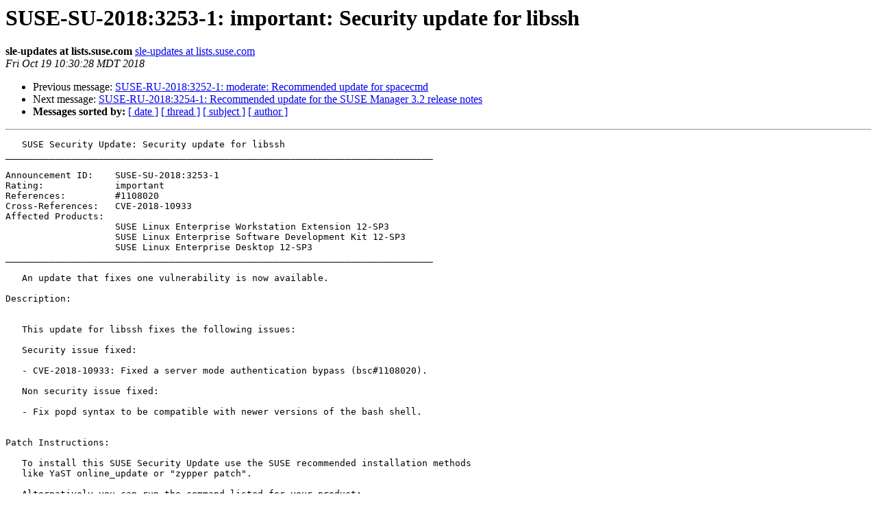

--- FILE ---
content_type: text/html
request_url: https://lists.suse.com/pipermail/sle-updates/2018-October/009737.html
body_size: 4858
content:
<!DOCTYPE HTML PUBLIC "-//W3C//DTD HTML 4.01 Transitional//EN">
<HTML>
 <HEAD>
   <TITLE> SUSE-SU-2018:3253-1: important: Security update for libssh
   </TITLE>
   <LINK REL="Index" HREF="index.html" >
   <LINK REL="made" HREF="mailto:sle-updates%40lists.suse.com?Subject=Re%3A%20SUSE-SU-2018%3A3253-1%3A%20important%3A%20Security%20update%20for%20libssh&In-Reply-To=%3C20181019163028.E9EEFFFD6%40maintenance.suse.de%3E">
   <META NAME="robots" CONTENT="index,nofollow">
   <style type="text/css">
       pre {
           white-space: pre-wrap;       /* css-2.1, curent FF, Opera, Safari */
           }
   </style>
   <META http-equiv="Content-Type" content="text/html; charset=us-ascii">
   <LINK REL="Previous"  HREF="009736.html">
   <LINK REL="Next"  HREF="009738.html">
 </HEAD>
 <BODY BGCOLOR="#ffffff">
   <H1>SUSE-SU-2018:3253-1: important: Security update for libssh</H1>
    <B>sle-updates at lists.suse.com</B> 
    <A HREF="mailto:sle-updates%40lists.suse.com?Subject=Re%3A%20SUSE-SU-2018%3A3253-1%3A%20important%3A%20Security%20update%20for%20libssh&In-Reply-To=%3C20181019163028.E9EEFFFD6%40maintenance.suse.de%3E"
       TITLE="SUSE-SU-2018:3253-1: important: Security update for libssh">sle-updates at lists.suse.com
       </A><BR>
    <I>Fri Oct 19 10:30:28 MDT 2018</I>
    <P><UL>
        <LI>Previous message: <A HREF="009736.html">SUSE-RU-2018:3252-1: moderate: Recommended update for spacecmd
</A></li>
        <LI>Next message: <A HREF="009738.html">SUSE-RU-2018:3254-1: Recommended update for the SUSE Manager 3.2	release notes
</A></li>
         <LI> <B>Messages sorted by:</B> 
              <a href="date.html#9737">[ date ]</a>
              <a href="thread.html#9737">[ thread ]</a>
              <a href="subject.html#9737">[ subject ]</a>
              <a href="author.html#9737">[ author ]</a>
         </LI>
       </UL>
    <HR>  
<!--beginarticle-->
<PRE>   SUSE Security Update: Security update for libssh
______________________________________________________________________________

Announcement ID:    SUSE-SU-2018:3253-1
Rating:             important
References:         #1108020 
Cross-References:   CVE-2018-10933
Affected Products:
                    SUSE Linux Enterprise Workstation Extension 12-SP3
                    SUSE Linux Enterprise Software Development Kit 12-SP3
                    SUSE Linux Enterprise Desktop 12-SP3
______________________________________________________________________________

   An update that fixes one vulnerability is now available.

Description:


   This update for libssh fixes the following issues:

   Security issue fixed:

   - CVE-2018-10933: Fixed a server mode authentication bypass (bsc#1108020).

   Non security issue fixed:

   - Fix popd syntax to be compatible with newer versions of the bash shell.


Patch Instructions:

   To install this SUSE Security Update use the SUSE recommended installation methods
   like YaST online_update or &quot;zypper patch&quot;.

   Alternatively you can run the command listed for your product:

   - SUSE Linux Enterprise Workstation Extension 12-SP3:

      zypper in -t patch SUSE-SLE-WE-12-SP3-2018-2320=1

   - SUSE Linux Enterprise Software Development Kit 12-SP3:

      zypper in -t patch SUSE-SLE-SDK-12-SP3-2018-2320=1

   - SUSE Linux Enterprise Desktop 12-SP3:

      zypper in -t patch SUSE-SLE-DESKTOP-12-SP3-2018-2320=1



Package List:

   - SUSE Linux Enterprise Workstation Extension 12-SP3 (x86_64):

      libssh-debugsource-0.6.3-12.6.1
      libssh4-0.6.3-12.6.1
      libssh4-debuginfo-0.6.3-12.6.1

   - SUSE Linux Enterprise Software Development Kit 12-SP3 (aarch64 ppc64le s390x x86_64):

      libssh-debugsource-0.6.3-12.6.1
      libssh-devel-0.6.3-12.6.1
      libssh-devel-doc-0.6.3-12.6.1
      libssh4-0.6.3-12.6.1
      libssh4-debuginfo-0.6.3-12.6.1

   - SUSE Linux Enterprise Desktop 12-SP3 (x86_64):

      libssh-debugsource-0.6.3-12.6.1
      libssh4-0.6.3-12.6.1
      libssh4-debuginfo-0.6.3-12.6.1


References:

   <A HREF="https://www.suse.com/security/cve/CVE-2018-10933.html">https://www.suse.com/security/cve/CVE-2018-10933.html</A>
   <A HREF="https://bugzilla.suse.com/1108020">https://bugzilla.suse.com/1108020</A>

</PRE>


<!--endarticle-->
    <HR>
    <P><UL>
        <!--threads-->
	<LI>Previous message: <A HREF="009736.html">SUSE-RU-2018:3252-1: moderate: Recommended update for spacecmd
</A></li>
	<LI>Next message: <A HREF="009738.html">SUSE-RU-2018:3254-1: Recommended update for the SUSE Manager 3.2	release notes
</A></li>
         <LI> <B>Messages sorted by:</B> 
              <a href="date.html#9737">[ date ]</a>
              <a href="thread.html#9737">[ thread ]</a>
              <a href="subject.html#9737">[ subject ]</a>
              <a href="author.html#9737">[ author ]</a>
         </LI>
       </UL>

<hr>
<a href="http://lists.suse.com/mailman/listinfo/sle-updates">More information about the sle-updates
mailing list</a><br>
</body></html>
